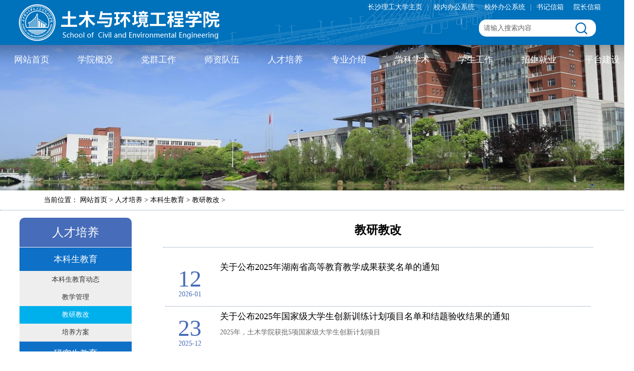

--- FILE ---
content_type: text/html
request_url: https://www.csust.edu.cn/tmjz/rcpy/bksjy/jyjg.htm
body_size: 5864
content:
<!DOCTYPE html PUBLIC "-//W3C//DTD XHTML 1.0 Transitional//EN" "https://nvnvhttp-www-w3----org--p.vpn.csust.edu.cn/TR/xhtml1/DTD/xhtml1-transitional.dtd">
<html xmlns="https://nvnvhttp-www-w3----org--p.vpn.csust.edu.cn/1999/xhtml">
<head>
<meta http-equiv="Content-Type" content="text/html; charset=UTF-8" />
<title>教研教改-土木与环境工程学院</title><META Name="keywords" Content="土木与环境工程学院,教研教改" />

<link href="../../images/tmgcxy_css.css" type="text/css" rel="stylesheet" />
<script type="text/javascript" src="../../js/jquery.js"></script>
<script type="text/javascript" src="../../js/sdcms.js"></script>
<script type="text/javascript" src="../../js/superslide.js"></script>
<script type="text/javascript" src="../../js/classie.js"></script>
<script>
    function init() {
        window.addEventListener('scroll', function(e){
            var distanceY = window.pageYOffset || document.documentElement.scrollTop,
                shrinkOn = 150,
                header = document.querySelector("header");
            if (distanceY > shrinkOn) {
                classie.add(header,"smaller");
            } else {
                if (classie.has(header,"smaller")) {
                    classie.remove(header,"smaller");
                }
            }
        });
    }
    window.onload = init();
</script>
<script type="text/javascript" src="../../js/banner.js"></script>
<!--[if IE]>
        
        <![endif]-->
<!--Announced by Visual SiteBuilder 9-->
<link rel="stylesheet" type="text/css" href="../../_sitegray/_sitegray_d.css" />
<script language="javascript" src="../../_sitegray/_sitegray.js"></script>
<!-- CustomerNO:7765626265723230747a475452545742000200014751 -->
<link rel="stylesheet" type="text/css" href="../../lmy.vsb.css" />
<script type="text/javascript" src="/system/resource/js/counter.js"></script>
<script type="text/javascript">_jsq_(1271,'/lmy.jsp',-1,1227347367)</script>
</head>

<body>
<header>
  <div id="header">
    <div class="head">
      <div class="logo"><img src="../../images/tmgc_logo.png" /></div>
      <div class="head_link"><a href="https://www.csust.edu.cn/">长沙理工大学主页</a>|<a href="http://210.43.188.61:8091/oa/Account/SignIn.aspx?ReturnUrl=/OA/Default.aspx">校内办公系统</a><a href="http://srv.csust.edu.cn:8091/oa/Account/SignIn.aspx?ReturnUrl=%2fOA%2fDefault.aspx">校外办公系统</a>|<a href="mailto:1278171819@qq.com">书记信箱</a><a href="mailto:479347519@qq.com">院长信箱</a></div>
      <div class="search"><script type="text/javascript">
    function _nl_ys_check(){
        
        var keyword = document.getElementById('showkeycode1045268').value;
        if(keyword==null||keyword==""){
            alert("请输入你要检索的内容！");
            return false;
        }
        if(window.toFF==1)
        {
            document.getElementById("lucenenewssearchkey1045268").value = Simplized(keyword );
        }else
        {
            document.getElementById("lucenenewssearchkey1045268").value = keyword;            
        }
        var  base64 = new Base64();
        document.getElementById("lucenenewssearchkey1045268").value = base64.encode(document.getElementById("lucenenewssearchkey1045268").value);
        new VsbFormFunc().disableAutoEnable(document.getElementById("showkeycode1045268"));
        return true;
    } 
</script>
<form action="../../search.jsp?wbtreeid=1271" method="post" id="au0a" name="au0a" onsubmit="return _nl_ys_check()" class="search_form">
 <input type="hidden" id="lucenenewssearchkey1045268" name="lucenenewssearchkey" value=""><input type="hidden" id="_lucenesearchtype1045268" name="_lucenesearchtype" value="1"><input type="hidden" id="searchScope1045268" name="searchScope" value="0"><input name="showkeycode" id="showkeycode1045268" class="search-field" type="text" onblur="if(this.value=='')this.value='请输入搜索内容';" onfocus="if(this.value=='请输入搜索内容')this.value='';" value="请输入搜索内容" />
          <input name="" type="submit" value="" class="search-btn" />
</form><script language="javascript" src="/system/resource/js/base64.js"></script><script language="javascript" src="/system/resource/js/formfunc.js"></script>
</div>
    </div>
    <div id="nav">
      <ul class="menu"><li class="menu_1"><a href="../../index.htm">网站首页</a>
</li>
<li class="menu_2"><a href="../../xygk.htm">学院概况</a>
      <dl class="subnav">
        <dt><a href="../../xygk/xyjs.htm">学院介绍</a></dt>
        <dt><a href="../../xygk/xyld.htm">学院领导</a></dt>
        <dt><a href="../../xygk/jgsz.htm">机构设置</a></dt>
      </dl>
</li>
<li class="menu_3"><a href="../../dqgz.htm">党群工作</a>
      <dl class="subnav">
        <dt><a href="../../dqgz/djdt.htm">党建动态</a></dt>
        <dt><a href="../../dqgz/ghdt.htm">工会动态</a></dt>
      </dl>
</li>
<li class="menu_4"><a href="../../szdw.htm">师资队伍</a>
      <dl class="subnav">
        <dt><a href="../../szdw/szgk.htm">师资概况</a></dt>
        <dt><a href="../../szdw/jcrc.htm">杰出人才</a></dt>
        <dt><a href="../../szdw/yjsds.htm">研究生导师</a></dt>
        <dt><a href="../../szdw/jstd.htm">教师团队</a></dt>
      </dl>
</li>
<li class="menu_5"><a href="../../rcpy.htm">人才培养</a>
      <dl class="subnav">
        <dt><a href="../bksjy.htm">本科生教育</a></dt>
        <dt><a href="../yjsjy.htm">研究生教育</a></dt>
        <dt><a href="../scjy.htm">双创教育</a></dt>
        <dt><a href="../ylkc.htm">一流课程</a></dt>
        <dt><a href="../jxcg.htm">教学成果</a></dt>
      </dl>
</li>
<li class="menu_6"><a href="../../zyjs.htm">专业介绍</a>
      <dl class="subnav">
        <dt><a href="../../zyjs/tmgccxb.htm">土木工程创新班</a></dt>
        <dt><a href="../../zyjs/tmgc.htm">土木工程</a></dt>
        <dt><a href="../../zyjs/gclx.htm">工程力学</a></dt>
        <dt><a href="../../zyjs/znjz.htm">智能建造</a></dt>
        <dt><a href="../../zyjs/hjgc.htm">环境工程</a></dt>
        <dt><a href="../../zyjs/csdxkjgc.htm">城市地下空间工程</a></dt>
        <dt><a href="../../zyjs/szgcwzy.htm">数智工程微专业</a></dt>
        <dt><a href="../../zyjs/zhcshjpjwzy.htm">智慧城市环境评价微专业</a></dt>
      </dl>
</li>
<li class="menu_7"><a href="../../xkxs.htm">学科学术</a>
      <dl class="subnav">
        <dt><a href="../../xkxs/xkxsdt.htm">学科学术动态</a></dt>
        <dt><a href="../../xkxs/kyxm_zdgc.htm">科研项目  重大工程</a></dt>
        <dt><a href="../../xkxs/kycg.htm">科研成果</a></dt>
        <dt><a href="../../xkxs/kytd.htm">科研团队</a></dt>
      </dl>
</li>
<li class="menu_8"><a href="../../xsgz.htm">学生工作</a>
      <dl class="subnav">
        <dt><a href="../../xsgz/dwfc.htm">队伍风采</a></dt>
        <dt><a href="../../xsgz/xgxw.htm">学工新闻</a></dt>
        <dt><a href="../../xsgz/gsgg.htm">公示公告</a></dt>
        <dt><a href="../../xsgz/bgxz.htm">表格下载</a></dt>
      </dl>
</li>
<li class="menu_9"><a href="../../zsjy.htm">招生就业</a>
      <dl class="subnav">
        <dt><a href="../../zsjy/bkszs.htm">本科生招生</a></dt>
        <dt><a href="../../zsjy/yjszs.htm">研究生招生</a></dt>
        <dt><a href="../../zsjy/bysjyzpxx.htm">毕业生就业招聘信息</a></dt>
        <dt><a href="../../zsjy/bysjyqkbg.htm">毕业生就业情况报告</a></dt>
        <dt><a href="../../zsjy/cxchuang_ye.htm">创新创业</a></dt>
      </dl>
</li>
<li class="menu_10"><a href="../../ptjs.htm">平台建设</a>
      <dl class="subnav">
        <dt><a href="../../ptjs/gjjjxpt.htm">国家级教学平台</a></dt>
        <dt><a href="../../ptjs/gjjkypt.htm">国家级科研平台</a></dt>
        <dt><a href="../../ptjs/sbjjxpt.htm">省部级教学平台</a></dt>
        <dt><a href="../../ptjs/sbjkypt.htm">省部级科研平台</a></dt>
        <dt><a href="../../ptjs/tjjkypt.htm">厅局级科研平台</a></dt>
      </dl>
</li>
</ul>
    </div>
  </div>
</header>
<!--banner-->
<div id="banner">
  <div class="banner"></div>
</div>
<!--end banner-->

<div id="position">
  <div>当前位置：
网站首页 &gt;

人才培养 &gt;

本科生教育 &gt;

教研教改 &gt;
</div>
</div>
<div id="container">
  <div class="w1200">
    <div class="w230 left">
      <div class="tit_title">



人才培养</div>
      <div class="nav_right">
        <ul>          <li class="hover"><a>本科生教育</a>
            <dl>
            <dt><a href="bksjydt.htm">本科生教育动态</a></dt>
            <dt><a href="jxgl.htm">教学管理</a></dt>
            <dt class="hover"><a href="jyjg.htm">教研教改</a></dt>
            <dt><a href="pyfa.htm">培养方案</a></dt>
            </dl>
          </li><li class="hover"><a>研究生教育</a>
            <dl>
            <dt><a href="../yjsjy/yjsjydt.htm">研究生教育动态</a></dt>
            <dt><a href="../yjsjy/yjsjx.htm">研究生教学</a></dt>
            <dt><a href="../yjsjy/xwd.htm">学位点</a></dt>
            </dl>
          </li><li><a href="../scjy.htm">双创教育</a>
            
          </li><li><a href="../ylkc.htm">一流课程</a>
            
          </li><li><a href="../jxcg.htm">教学成果</a>
            
          </li>
</ul>
      </div>
    </div>
    <div class="w930 right">
      <div class="tot_title">
        <h3>



教研教改</h3>
      </div>
      <div>

<script language="javascript" src="/system/resource/js/centerCutImg.js"></script><script language="javascript" src="/system/resource/js/dynclicks.js"></script><script language="javascript" src="/system/resource/js/ajax.js"></script><ul class="artlist">
<li id="line_u6_0">
            <dt><span>12</span>2026-01</dt>
            <dd><a href="../../info/1271/17812.htm">关于公布2025年湖南省高等教育教学成果获奖名单的通知</a></dd>
          </li><li id="line_u6_1">
            <dt><span>23</span>2025-12</dt>
            <dd><a href="../../info/1271/17792.htm">关于公布2025年国家级大学生创新训练计划项目名单和结题验收结果的通知</a>2025年，土木学院获批5项国家级大学生创新计划项目</dd>
          </li><li id="line_u6_2">
            <dt><span>23</span>2025-12</dt>
            <dd><a href="../../info/1271/17791.htm">关于公布2026年度大学生创新训练计划校级立项项目的通知</a>土木学院获批2026年校级大学生创新训练计划项目26项</dd>
          </li><li id="line_u6_3">
            <dt><span>23</span>2025-12</dt>
            <dd><a href="../../info/1271/17790.htm">湖南省教育厅关于公布2025年湖南省普通本科高校特色教研室立项建设名单的通知</a>土木学院数智力学教研室获批2025年湖南省高校特色教研室</dd>
          </li><li id="line_u6_4">
            <dt><span>05</span>2025-11</dt>
            <dd><a href="../../info/1271/17619.htm">湖南省教育厅关于公布2025年湖南省普通高校课程思政示范课程名单的通知</a>郝海霞老师主讲的《结构力学》课程获批2025年湖南省普通高校课程思政示范课</dd>
          </li><li id="line_u6_5">
            <dt><span>05</span>2025-11</dt>
            <dd><a href="../../info/1271/17620.htm">湖南省教育厅关于公布第五届湖南省普通本科高校课程思政教学竞赛获奖结果的通知</a>张玉平老师《桥梁工程》团队获第五届湖南省普通本科高校课程思政教学竞赛三等</dd>
          </li><li id="line_u6_6">
            <dt><span>14</span>2025-10</dt>
            <dd><a href="../../info/1271/17532.htm">关于公布2025年长沙理工大学教学改革研究项目立项与结题验收结果的通知</a>2025 年长沙理工大学教学改革研究项目立项名单项目编号项目名称主持人参与人员(不超过 4 人)学院名称经费来源XJG25-043“赛教融合”驱动下 土木类创新人才培养的探索与实践徐鸿曾铃、邱祥、…</dd>
          </li><li id="line_u6_7">
            <dt><span>18</span>2025-09</dt>
            <dd><a href="../../info/1271/17448.htm">关于公布2025年第二批校级“金课”验收结果的通知</a>土木学院《水文地质》（郭一鹏主持）、《建筑结构抗震》（刘哲锋主持）确定为校级“金课”。有效期为 2025年—2027 年</dd>
          </li><li id="line_u6_8">
            <dt><span>18</span>2025-09</dt>
            <dd><a href="../../info/1271/17447.htm">关于公布长沙理工大学2025年校级课程思政示范课程立项建设项目的通知</a>土木学院郝海霞老师的《结构力学》立项为校级课程思政示范课程</dd>
          </li><li id="line_u6_9">
            <dt><span>10</span>2025-09</dt>
            <dd><a href="../../info/1271/17529.htm">关于公布2025年校级本科教育教学成果奖评审结果的通知</a>推荐成果名称成果主要完成人成果主要完成单位获奖等级价值驱动、赛创联动、数智擎动——土木类创新型人才培养模式探索与实践付  果 马亚飞 张玉平粟  淼 马 佳 赖安迪张 白土木与环境 工程…</dd>
          </li>
</ul>
        <div class="clear"></div>
        <div class="pageChanger"><INPUT TYPE="hidden" NAME="actiontype" VALUE=""><input type="hidden" name="_scode_" value="1768897979062"><input type="hidden" name="urltype" value="tree.TreeTempUrl"><input type="hidden" name="wbtreeid" value="1271"><input type="hidden" name="outFlag" value="false">
<style type="text/css">
.headStyle1cc2bkft7h, .headStyle1cc2bkft7h td, .headStyle1cc2bkft7h div {font-size: 12px;font-family:宋体; color: #000000; margin-left: auto; margin-right: auto; line-height:14px;}
.defaultButtonStyle {font-size: 12px;font-family:宋体; height:20px;color: #000000;BORDER: #AFD5F5 1px solid; margin: 0px;padding: 0px; FILTER:progid:DXImageTransform.Microsoft.Gradient(GradientType=0,StartColorStr=#ffffff, EndColorStr=#BDDBF7);  CURSOR: pointer; line-height:14px;background:-webkit-gradient(linear, 0 0, 0 100%, from(#ffffff), to(#BDDBF7));background: -moz-linear-gradient( top,#ffffff,#BDDBF7);background:-ms-linear-gradient(top,#ffffff 0%,#bddbf7 100%);}
.defaultinputStyle {font-size: 12px;font-family:宋体; height:20px; border:1px solid #AFD5F5; line-height:14px;}
.colHeader {font-size: 12px;font-family:宋体; line-height:14px;}
.headStyle1cc2bkft7h a, .pageList .this-page {font-size: 12px;font-family:宋体; display:inline-block; height:14px; padding: 2px 4px; border: solid 1px #AFD5F5; background: #fff; text-decoration: none; MARGIN-RIGHT: 1px;line-height:14px;}
.headStyle1cc2bkft7h a:visited {font-size: 12px;font-family:宋体; color: #000000; text-decoration: none; line-height:14px;}
.headStyle1cc2bkft7h .PrevDisabled {font-size: 12px;font-family:宋体; display:inline-block;height:14px;  margin-right: 3px; padding: 2px 4px; background: #fff;color:#ccc;border: solid 1px #AFD5F5; line-height:14px;}
.headStyle1cc2bkft7h .SelectList {font-size: 12px;font-family:宋体;line-height:14px;}
.headStyle1cc2bkft7h .Prev { font-size: 12px;font-family:宋体; margin-right: 3px; padding: 2px 4px;line-height:14px;}
.headStyle1cc2bkft7h .break {font-size: 12px;font-family:宋体; border: none; text-decoration: none; line-height:14px;}
.headStyle1cc2bkft7h .NextDisabled { font-size: 12px;font-family:宋体;display:inline-block; height:14px; margin-left: 2px; padding: 2px 4px;background: #fff;color:#ccc;border: solid 1px #AFD5F5; line-height:14px;}
.headStyle1cc2bkft7h .Next { font-size: 12px;font-family:宋体; margin-left: 2px; padding: 2px 4px;line-height:14px;}
.headStyle1cc2bkft7h .this-page {font-size: 12px;font-family:宋体;display:inline-block;height:14px;padding: 2px 4px; border: solid 1px #AFD5F5; background: #E1F0FD; font-weight: bold; color:black; MARGIN-RIGHT: 1px;line-height:14px;}
.headStyle1cc2bkft7h a:hover {font-size: 12px;font-family:宋体;color: black; background: #EFF7FE; border-color: #AFD5F5; text-decoration: none;line-height:14px;}
.headStyle1cc2bkft7h a:link {font-size: 12px;font-family:宋体;color: #000000; text-decoration: none;line-height:14px;}
.headStyle1cc2bkft7h a:active { font-size: 12px;font-family:宋体;color: black; text-decoration: none; background: #EFF7FE; line-height:14px;}
</style><script language="javascript" src="/system/resource/js/gotopage.js"></script><script type="text/javascript">function a132767_gopage_fun(){_simple_list_gotopage_fun(8,'a132767GOPAGE',2)}</script><table cellspacing="0" cellpadding="0" border="0"><TR><td colspan="0"><table cellspacing="0" class="headStyle1cc2bkft7h" width="100%" cellpadding="1"><tr valign="middle"><TD nowrap align="left" width="1%" id="fanye132767">共79条&nbsp;&nbsp;1/8&nbsp;</td><td nowrap align="left"><div><span class="PrevDisabled">首页</span><span class="PrevDisabled">上页</span><a href="jyjg/7.htm" class="Next">下页</a><a href="jyjg/1.htm" class="Next">尾页</a>&nbsp;&nbsp;<input align="absmiddle" type="button" class="defaultButtonStyle" id="gotopagebut" name="a132767Find" value="转到" onclick="javascript:a132767_gopage_fun()"><INPUT size="2" align="absmiddle" class="defaultInputStyle" NAME="a132767GOPAGE" id="a132767GOPAGE" VALUE="" style="margin-left:1px;margin-right:1px">页</div></td></tr></table></table></div><script>_showDynClickBatch(['dynclicks_u6_17812','dynclicks_u6_17792','dynclicks_u6_17791','dynclicks_u6_17790','dynclicks_u6_17619','dynclicks_u6_17620','dynclicks_u6_17532','dynclicks_u6_17448','dynclicks_u6_17447','dynclicks_u6_17529'],[17812,17792,17791,17790,17619,17620,17532,17448,17447,17529],"wbnews", 1227347367)</script></div>
    </div>
    <div class="clear"></div>
  </div>
</div>
<div id="footer" class="mt45">
  <div class="w1300">
    <div class="ft_logo pt30"><img src="../../images/tmgc_ftlogo.png" /></div>
    <div class="links"><span>校内链接：</span>
          <ul><script language="javascript" src="/system/resource/js/openlink.js"></script><li><a href="https://www.csust.edu.cn/jwc/" title="" onclick="_addDynClicks(&#34;wburl&#34;, 1227347367, 15424)">·教务处</a></li><li><a href="https://www.csust.edu.cn/kxyjb/index.htm" title="" onclick="_addDynClicks(&#34;wburl&#34;, 1227347367, 15420)">·科学技术处</a></li><li><a href="https://www.csust.edu.cn/xtw/index.htm" title="" onclick="_addDynClicks(&#34;wburl&#34;, 1227347367, 15422)">·校团委</a></li><li><a href="https://www.csust.edu.cn/tsg/index.htm" title="" onclick="_addDynClicks(&#34;wburl&#34;, 1227347367, 85810)">·图书馆</a></li><li><a href="https://www.csust.edu.cn/xljkjyzx/index.htm" title="" onclick="_addDynClicks(&#34;wburl&#34;, 1227347367, 85811)">·心理健康教育中心</a></li><li><a href="https://www.csust.edu.cn/xxhjs/index.htm" title="" onclick="_addDynClicks(&#34;wburl&#34;, 1227347367, 85812)">·信息化中心</a></li></ul>
        </div>
        <div class="links"><span>校外链接：</span>
          <ul><li><a href="http://www.moe.gov.cn/" title="" onclick="_addDynClicks(&#34;wburl&#34;, 1227347367, 15425)">·教育部</a></li><li><a href="http://www.cutech.edu.cn/" title="" onclick="_addDynClicks(&#34;wburl&#34;, 1227347367, 15429)">·教育部科技发展中心</a></li><li><a href="http://www.hunan.gov.cn/" title="" onclick="_addDynClicks(&#34;wburl&#34;, 1227347367, 15426)">·湖南省政府门户</a></li><li><a href="http://www.hnedu123.cn/" title="" onclick="_addDynClicks(&#34;wburl&#34;, 1227347367, 15427)">·湖南教育网</a></li><li><a href="http://jyt.hunan.gov.cn/" title="" onclick="_addDynClicks(&#34;wburl&#34;, 1227347367, 85809)">·湖南省教育厅</a></li><li><a href="http://www.hneao.edu.cn" title="" onclick="_addDynClicks(&#34;wburl&#34;, 1227347367, 15428)">·湖南省教育考试院</a></li></ul>
        </div>
    <div class="contact"><span>联系方式</span>
      <ul>
        <li>地址：长沙市(天心区)万家丽南路2段960号&nbsp;&nbsp;&nbsp;邮编：410114</li>
        <li>电话：0731-85258698</li>
        <li>传真：0731-85256006</li>
      </ul>
    </div>
    <div class="weixin"> <img src="../../images/tmgc_wxcode.png" /> </div>
    <div class="clear"></div>
  </div>
</div>
  <div class="copy">CopyRight &copy; 2022 All Right Reserved 长沙理工大学 土木与环境工程学院 版权所有</div>
</body>
</html>


--- FILE ---
content_type: text/css
request_url: https://www.csust.edu.cn/tmjz/images/tmgcxy_css.css
body_size: 4667
content:
@charset "utf-8";
* {margin:0;padding:0;border:0;list-style:none;}
body{background:#fff;color:#000;}
div {font:14px "微软雅黑";line-height:180%;}
img{border:0;outline:none;}
a{color:#000;text-decoration:none;outline:none;}
a:hover{color:#f30;}
.clear{clear:both;}
.left{float:left;}
.right{float:right;}
.w1200 {width:1200px;margin:0 auto;}
.w1300 {width:1300px;margin:0 auto;}
.mt20 {margin-top:20px;}
.mr44 {margin-right:44px;}
.mt35 {margin-top:35px;}
.mt568 {margin-top:568px;}
.ml30 {margin-left:30px;}
.top650{top:650px;}
.top350{top:350px;}
.w930 {width:882px;_height:500px;min-height:500px;padding:15px 24px;}
.w230 {width:230px;padding-top:15px;}
.bgc {background:#ccc;}
.pt15 {padding-top:15px;}
.pt30 {padding-top:30px;}
.mt10 {margin-top:10px;}
.mt20 {margin-top:20px;}
.mt30 {margin-top:30px;}
.mr44 {margin-right:44px;}
.mt35 {margin-top:35px;}
.mt45 {margin-top:45px;}

#container {min-height:500px;_height:500px;width:100%;}

/*header*/
#header{margin:0 auto;height:195px;width:100%;}
header .head {height:92px;margin:0 auto;padding:0 3%;background:url(tmgc_qlbg.png) no-repeat 60% bottom #0071bb;}
header .logo{height:76px;padding:8px 0;margin-left:0px;width:310px;float:left;display:inline;}
header .head_link {width:500px;height:30px;line-height:30px;float:right;display:inline;text-align:right;color:#ccc;}
header .head_link a {color:#fff;margin:0 10px;}
header .search{width:500px;float:right;display:inline;text-align:right;color:#ccc;padding-top:10px;}
header .search .search_form {float:right;width:240px;height:35px;border:none; border-radius:15px;background:#fff;margin-right:20px;}
header .search .search-field {margin:0;width:180px;height:35px;line-height:35px;padding-left:10px;font-size:14px;color:#666;float:left;display:inline;background:none;}
header .search .search-btn {position:relative;background:url(tmgc_search.png) center center no-repeat;width:40px;height:35px;display:inline;float:left;color:#fff;font-size:18px;}
header .search .search-btn:hover {filter:alpha(opacity=50);opacity:0.5;}

/*nav*/
#nav{margin:0 auto;height:60px;}
.menu{list-style:none;height:60px;overflow:hidden;width:1300px;padding:0;margin:0 auto;}
.menu li{float:left;overflow:hidden;padding:0;margin:0;width:130px;}
header .menu li a{color:#fff;font-size:18px;text-align:center;padding:0;height:60px;line-height:60px;display:block;outline:none;
	-webkit-transition:color .8s,background .8s;
	-o-transition-property:background,color;
	-o-transition-duration:.8s,.8s;
	-moz-transition-property:background,color;
	-moz-transition-duration:.8s,.8s;
	transition-property:background,color;
	transition-duration:.8s,.8s;
}
header .menu li a:hover{color:#ff0;background:rgba(0,0,0,.4);}
header .menu .hover a{color:#ff0;background:rgba(0,0,0,.4);display:block;}
.menu li .subnav{margin:0;padding:0;position:absolute;z-index:999;display:none;width:32px;background:rgba(100,100,100,0.8);width:130px;}
.menu #menu_6 .subnav{width:240px;}.menu #menu_10 .subnav{width:160px;}
.menu #menu_6 .subnav dt {width:240px;clear:both;background:#0071bb;}
.menu #menu_6 .subnav dd {width:120px;float:left;}
.menu li .subnav dt a{display:block;min-width:130px;position:relative;height:44px;line-height:44px;text-align:center;color:#fff;font-size:14px;background:none;}
.menu #menu_6 .subnav dd a{min-width:120px;}
.menu li .subnav dt a:hover{background:#0071bb;}
.menu li .subnav dd a{display:block;min-width:144px;position:relative;height:36px;line-height:36px;text-align:center;color:#fff;font-size:12px;background:none;}
.menu li .subnav dd a:hover{background:rgba(255,255,255,.6);color:#0071bb;}

/* =Header
-------------------------------------------------------------- */
header {width: 100%;height:150px;z-index: 999;background:url(tmgc_bg1.png) repeat-x bottom;-webkit-transition: height 0.3s;transition:.5s;-webkit-transition:.5s;-moz-transition:.5s;-o-transition:.5s;position:absolute;top:0px; }
header.smaller {height:60px;position: fixed;top:0;left: 0;background:#0071bb;}
header.smaller .head {display:none;}
header.smaller #header {background:none;height:60px;}

#footer {background:url(tmgc_qlbg.png) no-repeat right bottom #0071bb;height:280px;padding:0;color:#fff;font-size:14px;line-height:30px;}
.copy {clear:both;height:40px;background:#004f83;line-height:40px;text-align:center;color:#fff;}
#footer span {font-size:18px;line-height:40px;font-weight:500;}
.ft_logo {text-align:center;height:75px;}
.contact {width:420px;float:left;display:inline;padding-top:20px;}
.contact ul {}
.contact li {}
.links {padding-top:20px;float:left;display:inline;width:345px;}
.links li {float:left;display:inline;width:150px;}
.links li a {color:#fff;padding:0 3px;-webkit-transition:color 0.5s,background 0.5s;
	-o-transition-property:background,color;
	-o-transition-duration:0.5s,0.5s;
	-moz-transition-property:background,color;
	-moz-transition-duration:0.5s,0.5s;
	transition-property:background,color;
	transition-duration:0.5s,0.5s;
}
.links li a:hover {background:#fff;color:#0071bb;}
.links .links_clear {clear:both;height:30px;width:100%;}
.weixin {width:185px;float:right;display:inline;padding-top:30px;}

/**/

.home_title {height:60px;line-height:62px;background:url(tmgcxy_title.gif) no-repeat center;text-align:center;padding-top:10px;}
.home_title h2 {font:30px "微软雅黑", "宋体";line-height:34px;color:#890000;font-weight:500;}
.home_title h5 {font:14px "微软雅黑", "宋体";line-height:16px;color:#b78181;font-weight:300;}
.home_more a {display:block;font-size:14px;color:#ae0000;border:1px solid #a63f3f;background:#fff;text-align:center;width:210px;height:30px;line-height:30px;margin:10px auto 0;
	-webkit-transition:color 0.5s,background 0.5s,font-size 0.5s;
	-o-transition-property:background,font-size,color;
	-o-transition-duration:0.5s,0.5s,0.5s;
	-moz-transition-property:background,font-size,color;
	-moz-transition-duration:0.5s,0.5s,0.5s;
	transition-property:background,font-size,color;
	transition-duration:0.5s,0.5s,0.5s;
}
.home_more a:hover {background:#a63f3f;color:#fff;font-size:16px;}
.title {font-size:30px;color:#890000;line-height:50px;height:50px;border-bottom:1px solid #c56666;}
.title span{color:#b78181;font-size:18px;}

.news_list {clear:both;}
.news_list li{line-height:36px;font-size:16px;background:url(tmgcxy_news_ico.gif) no-repeat 0px 12px;padding-left:20px;}
.news_list li span {float:right;color:#666; font-family:Arial, Helvetica, sans-serif;}
.news_list .news_list_top {background:none;padding:0px;font-size:24px;line-height:40px;color:#ae0000;text-align:center;}
.news_list .news_list_top a {color:#ae0000;}
.news_list .news_list_top a:hover {color:#f30;}
.news_list .news_list_info {background:none;color:#666;font-size:14px;line-height:24px;padding:0 0 10px 0;border-bottom:1px dotted #7488b7; margin-bottom:10px;}
.news_list a {margin:0 5px;}
.news_show {line-height:36px;}
.links {font-size:14px;line-height:30px;padding:15px 0px;}
.links span {font-size:18px;line-height:30px;font-weight:600;}
.links a {-webkit-transition:color 0.5s,background 0.5s;
	-o-transition-property:background,color;
	-o-transition-duration:0.5s,0.5s;
	-moz-transition-property:background,color;
	-moz-transition-duration:0.5s,0.5s;
	transition-property:background,color;
	transition-duration:0.5s,0.5s;
}
.links a:hover {background:#476cb9;color:#fff;}
.links_list {width:450px;border-right:1px solid #ccc;float:left;display:inline;height:90px;margin-right:30px;}
.links_list li {float:left;display:inline;width:33%;padding:0;}

#position {background:#fff;height:40px;line-height:40px;border-bottom:1px dotted #7488b7;}
#position div {line-height:40px;width:1100px;margin:auto;}

.tot_title {text-align:center;line-height:50px;border-bottom:1px dotted #7488b7;padding-bottom:10px;}
.tot_title h3 {font-size:24px;font-weight:700;}
.tot_content {padding:20px 0;line-height:200%;}
.tit_attr {margin-bottom:10px;font-size:24px;}
.tit_title { border-top-right-radius:10px;border-top-left-radius:10px;background:#476cb9;font-size:24px;text-align:center;height:60px;line-height:60px;color:#fff;}

.content {padding:20px 0;}
.nav_right {margin:1px 0;}
.nav_right ul li {border-bottom:1px dotted #7488b7;}
.nav_right ul li a {display:block;color:#333;font:18px "微软雅黑", "宋体"; font-weight:500;text-align:center;height:48px;line-height:48px;transition:.5s;-webkit-transition:.5s;-moz-transition:.5s;-o-transition:.5s;}
.nav_right ul li a:hover {background:#0e70c7; color:#fff;}
.nav_right ul li dl dt a{line-height:36px;height:36px;font-size:14px;}
.nav_right ul li dl dt a:hover {background:#00b0ec; color:#fff; border-left:1px solid #fff;}
.nav_right ul .hover a {background:#0e70c7; color:#fff;}
.nav_right ul .hover dl dt a {background:#eee;color:#333;border:none; }
.nav_right ul .hover dl .hover a {background:#00b0ec; color:#fff; border:none; }

#banner {width:100%;}
.fullSlide {position:relative;height:500px;width:100%;}
.fullSlide .bd {margin:0 auto;position:relative;z-index:0;overflow:hidden;}
.fullSlide .bd ul {width:100% !important;}
.fullSlide .bd li {width:100% !important;height:500px;overflow:hidden;text-align:center;background:center 0 no-repeat}
.fullSlide .bd li a {display:block;height:568px;}
.fullSlide .prev,.fullSlide .next {display:block;position:absolute;z-index:1;top:50%;margin-top:-30px;left:0%;z-index:1;width:40px;height:60px;background:url(arrow.png) -126px -137px #000 no-repeat;cursor:pointer;filter:alpha(opacity=50);opacity:0.5;display:none;}
.fullSlide .next {left:auto;right:0%;background-position:-6px -137px;}
.Slide {width:100%;height:280px;background:url(banner_00.jpg) no-repeat top center #999;}
.banner {height:300px; background:url(tmgc_banner.jpg) no-repeat center;width:100%;margin-top:90px;}

.secList{padding:20px 0;}
.secList li{line-height:200%;font-size:16px;clear:both;margin-bottom:10px;}
.secList li dt{font-size:18px;}
.secList li .intro{font-size:14px;color:#666;line-height:24px;margin:5px 0;}
.secList li .l{width:660px;float:left;}
.secList li .r{width:80px;float:right;color:#666;font-family:verdana;text-align:center;}
.secList li .r span {background:#004978;color:#fff;padding:5px;}

.pageChanger{padding:5px; text-align:center; border-top:dotted 1px #333; line-height:30px;}

/*home*/
.home_00 {height:260px;padding-top:20px;}


.home_01a {width:410px;height:400px;margin-right:40px;}
.notice_list li {border-bottom:1px dotted #7488b7;height:70px;margin:0 10px;}
.notice_list li dt {float:left;width:80px;text-align:center;font-size:14px;color:#7488b7;line-height:16px;background:#fff;margin-top:5px;}
.notice_list li dt span {font-size:36px;line-height:42px;display:block;background:#a63f3f;color:#fff;}
.notice_list li dd {float:right;width:260px;color:#666;padding-top:5px;}
.notice_list li dd a {display:block;font-size:16px;line-height:30px;}
.notice_list .l0 {border-left:none;}
.home_01 {width:410px;height:400px;position:relative;}
/*.home_01 a{display:block;position:absolute;left:0;top:0;width:490px;height:300px;}
.home_01 a img {width:490px;height:300px;}
.home_01 .play_bg {position:absolute;left:0;top:0;width:490px;height:300px;background:url(pinggu_play.png) no-repeat center center #000;cursor: pointer;filter:alpha(opacity=50);opacity: 0.5; moz-opacity: 0.5;}
.home_01 a:hover .play_bg {display:none;}*/

.home_02 {width:360px;height:400px;}

.home_03 {width:380px;height:340px; overflow:hidden;}

.home_04 {}
.photo_list {clear:both;}
.photo_list li {float:left;display:inline;width:280px;height:94px;margin-left:26px;overflow:hidden;}
.photo_list li a {display:block;widht:280px;height:94px;}
.photo_list .ml0 {margin-left:0px;}

/* Common style */
.photo_list figure {position: relative;overflow: hidden;widht:280px;height:94px;cursor: pointer;}
.photo_list figure img {position: relative;display: block;min-height: 100%;max-width: 100%;opacity: 0.8;}
.photo_list figure figcaption {padding:0;color: #fff;text-transform: uppercase;-webkit-backface-visibility: hidden;backface-visibility: hidden;}
.photo_list figure figcaption {position: absolute;top: 0;left: 0;width: 100%;height: 100%;text-align:center;}
/*---------------*/
/***** Julia *****/
/*---------------*/
figure.effect-julia img {max-width: none;-webkit-transition: opacity 1s, -webkit-transform 1s;transition: opacity 1s, transform 1s;-webkit-backface-visibility: hidden;backface-visibility: hidden;}
figure.effect-julia:hover img {opacity: 1;-webkit-transform: scale3d(1.1,1.1,1);transform: scale3d(1.1,1.1,1);}

.home_05 {height:380px;}
.ico_list li {float:left;display:inline;width:215px;height:139px;border-radius:10px;border:1px solid #7488b7;margin-left:28px;}
.ico_list .ml0 {margin-left:0px;}
.ico_list li a {display:block;width:100%;height:109px;padding:15px 0;border-radius:10px;text-align:center;font-size:18px;
	-webkit-transition:background 1s,font-size 1s,color 1s;
	-o-transition-property:background,font-size,color;
	-o-transition-duration:1s,1s,1s;
	-moz-transition-property:background,font-size,color;
	-moz-transition-duration:1s,1s,1s;
	transition-property:background,font-size,color;
	transition-duration:1s,1s,1s;
}
.ico_list li a:hover {background:#476cb9;color:#fff;opacity:1;font-size:24px;}
.ico_list li div {background:url(tmgcxy_ico.png) no-repeat;width:72px;height:72px;margin:0 auto;}
.ico_list li .ico_00 div {background-position:0 0;}
.ico_list li .ico_00:hover div {background-position:0 -72px;}
.ico_list li .ico_01 div {background-position:-72px 0;}
.ico_list li .ico_01:hover div {background-position:-72px -72px;}
.ico_list li .ico_02 div {background-position:-144px 0;}
.ico_list li .ico_02:hover div {background-position:-144px -72px;}
.ico_list li .ico_03 div {background-position:-216px 0;}
.ico_list li .ico_03:hover div {background-position:-216px -72px;}
.ico_list li .ico_04 div {background-position:-288px 0;}
.ico_list li .ico_04:hover div {background-position:-288px -72px;}


.artlist{margin:20px 5px 20px 5px;padding:0;list-style:none;}
.artlist li{height:100px;border-bottom:1px dotted #7488b7;clear:both;}
.artlist li dt {float:left;width:100px;text-align:center;font-size:14px;color:#476cb9;line-height:16px;padding-top:20px;}
.artlist li dt span {font-size:48px;line-height:48px;display:block;}
.artlist li dd {float:right;width:760px;color:#666;}
.artlist li dd a {display:block;font-size:18px;line-height:40px;}

.pho_list {}
.pho_list li {float:left;display:inline;width:260px;height:220px;margin:10px 15px;text-align:center;}
.pho_list li img {width:260px;height:180px;}

.mF_liuzg dl, .mF_liuzg dd{border:none;}
.mF_liuzg ul li{ list-style-type:none }
.mF_liuzg{position:relative;width:410px;height:317px;overflow:hidden;font:12px/1.5 Verdana,Geneva;background:#fff;margin:30px auto;}
.mF_liuzg .loading{position:absolute;z-index:9999;width:100%;height:317px;color:#fff;text-align:center;background:#2c2c2c;line-height:268px;vertical-align:middle;}
/*载入画面*/
.mF_liuzg .pic li{width:410px;position:relative;overflow:hidden;*margin-top:-2px;}
.mF_liuzg .pic li p{width:410px;position:absolute;}
.mF_liuzg .pic li p a{display:block;}/*图片和焦点图框架一样大小*/
.mF_liuzg .pic li p img{width:410px;height:317px;}
.mF_liuzg .txt li{position:absolute;z-index:2;bottom:0;width:410px;height:36px;line-height:36px;overflow:hidden;display:none;}
.mF_liuzg .txt li a{display:block;color:#fff;padding:2px 0 0 16px;font-size:14px;font-weight:bold;text-decoration:none;}/*标题样式*/
.mF_liuzg .txt-bg{position:absolute;bottom:0;z-index:1;width:410px;height:36px;overflow:hidden;background:#333;filter:alpha(opacity=60);opacity:0.6;left: 1px;}/*标题背景*/
.mF_liuzg .num{position:absolute;z-index:3;bottom:6px;right:8px;color:#333;}/*按钮样式*/
.mF_liuzg .num li{float:left;width:22px;height:18px;position:relative;line-height:18px;text-align:center;margin-right:3px;cursor:pointer;background:#434343;filter:alpha(opacity=90);opacity:0.9; color:#fff;}
.mF_liuzg .num li.current,.mF_liuzg .num li.hover{background:#ae0000
;color:#fff;font-weight:bold;height:20px;line-height:20px;top:-2px;}

.nTab{overflow:hidden;}
.none {display:none;}
.nTab .TabTitle {height:50px;border-bottom:1px solid #7488b7;padding:0;}
.nTab .TabTitle ul {margin:0 auto;padding:0;list-style:none;height:50px;float:left;}
.nTab .TabTitle li{float:left;line-height:50px;height:50px;font-size:30px; min-width:20px;font-size:18px;color:#666;}
.nTab .TabTitle li a {display:block;font-size:30px;width:200px;}
.nTab .TabTitle li a span {font-size:18px;color:#666;margin-left:5px;}
.nTab .TabTitle .active a {color:#ae0000;}
.nTab .TabTitle .normal a {}
.nTab .TabContent{clear:both;overflow:hidden;display:block;}
.home_news li {border-bottom:1px dotted #c56666;height:90px;}
.home_news li dt {float:left;width:130px;height:80px;}
.home_news li dt img {width:130px;height:80px;margin-top:5px;}
.home_news li dt span {font-size:40px;line-height:42px;display:block;}
.home_news li dd {float:right;width:215px;color:#666;padding-top:5px;}
.home_news li dd a {display:block;font-size:16px;}
.home_news .home_news_01 {width:400px;height:273px;float:left;display:block;margin-right:40px;border:none;clear:left;position:relative;}
.home_news .home_news_01 dt {clear:both;width:400px;height:270px;position:absolute;}
.home_news .home_news_01 img {width:400px;height:270px;}
.home_news .home_news_01 dd {width:400px;color:#fff;padding-top:5px;position:absolute;z-index:2;bottom:0;height:30px;background:#000;filter:alpha(opacity=60);opacity:0.6;text-align:center;}
.home_news .home_news_01 dd a {color:#fff;}
.home_video {width:960px;}
.home_video li {float:left;display:inline;width:290px;height:270px;padding-top:10px;margin-right:30px;}
.home_video li img {width:290px;height:200px;}
.home_video li a {display:block;font-size:16px;}


.bg {background:url(tmgcxy_bg.jpg) no-repeat top center;height:300px;}
.bg ul li {float:left;display:inlne;width:33%;}
.bg ul li a {width:340px;height:208px;margin:40px auto;display:block;}

.teacher_title {clear:both;height:40px;font:700 18px/40px "微软雅黑";margin-top:20px;}
.teacher_title span {font:200 14px/40px "微软雅黑";}
.teacher_list li {float:left;width:142px;height:50px;display:inline-block;margin:10px 15px;text-align:center; line-height:50px;}
.teacher_list li a {display:block;width:100%;height:100%;text-align:center;font-size:16px;border-bottom:1px solid #ddd;color:#0071bb;
	-webkit-transition:background 1s,font-size 1s,color 1s;
	-o-transition-property:background,font-size,color;
	-o-transition-duration:1s,1s,1s;
	-moz-transition-property:background,font-size,color;
	-moz-transition-duration:1s,1s,1s;
	transition-property:background,font-size,color;
	transition-duration:1s,1s,1s;
}
.teacher_list li a:hover {color:#b78181;opacity:1;font-size:20px;border-bottom:1px solid #b78181;}
.blk_18 {clear:both;padding:20px 0;height:240px;OVERFLOW: hidden;width:1180px;ZOOM:1;margin:0 10px; }
.blk_18 .pcont {float: left; OVERFLOW: hidden; width:1180px;}
.blk_18 .ScrCont {width: 4800px; ZOOM: 1}
.blk_18 #List1_1 {float: left}
.blk_18 #List2_1 {float: left}
.blk_18 .pl IMG {DISPLAY:block;CURSOR:pointer;width:280px;height:193px;}
.blk_18 .pl {float:left;width:280px;height:193px;margin-right:20px;}

.photolist {}
.photolist li {float:left;display:inline;width:33%; text-align:center;margin-top:20px;}
.photolist li dt, .photolist li dt img{width:265px;height:180px;margin:0 auto;}
.photolist li dd {width:265px;height:70px;margin:0 auto;font-size:16px;}

.xuezhelist {}
.xuezhelist li {float:left;display:inline;width:33%; text-align:center;margin-top:20px;}
.xuezhelist li dt, .xuezhelist li dt img{width:220px;height:270px;margin:0 auto;}
.xuezhelist li dd {width:220px;height:30px;margin:0 auto;font-size:12px;text-align:center;color:#666;background:#eee;}
.xuezhelist li dd a {font-size:16px;}

.rankslist {}
.rankslist li {float:left;display:inline;width:50%;margin-top:20px;}
.rankslist li dt {width:200px;float:left;}
.rankslist li dt img {width:180px;height:210px;}
.rankslist li dd {width:200px;float:left;color:#666;}
.rankslist li dd a {display:block;font-size:18px;}

#roll{width:180px;height:110px; position:absolute; z-index:999;}
#roll img {width:100%;height:auto;}
.zy_show {border:1px solid #aaa;padding:10px;margin-top:20px;border-radius:10px;}
.zy_show h5 {font:700 24px/40px "微软雅黑"; background:linear-gradient(90deg,#0094ff,#006bb8);height:40px;padding:0 10px;margin-bottom:10px;border-radius:10px;color:#fff;}
.zy_show p {padding:0 10px;font-size:16px;line-height:200%;text-indent: 2em;}


--- FILE ---
content_type: text/css
request_url: https://www.csust.edu.cn/tmjz/lmy.vsb.css
body_size: 20
content:
/**组件样式**/


--- FILE ---
content_type: application/javascript
request_url: https://www.csust.edu.cn/tmjz/js/banner.js
body_size: 1914
content:
var myFocus={
 $:function(id){return document.getElementById(id);},
 $$:function(tag,obj){return (typeof obj=='object'?obj:this.$(obj)).getElementsByTagName(tag);},
 style:function(obj,style){return (+[1,])?window.getComputedStyle(obj,null)[style]:obj.currentStyle[style];},//getStyle简化版
 easeOut:function(t,b,c,d){return -c*((t=t/d-1)*t*t*t - 1) + b;},
 move:function(obj,prop,val,type,spd,fn){//运动函数，spd为运动需要的时间，时间越大速度越小
  var t=0,b=parseInt(this.style(obj,prop)),c=val-b,d=spd||50,st=type,m=c>0?'ceil':'floor';
  if(obj[prop+'Timer']) clearInterval(obj[prop+'Timer']);
  obj[prop+'Timer']=setInterval(function(){
   if(t<d){obj.style[prop]=Math[m](myFocus[st](++t,b,c,d))+'px';}
   else {clearInterval(obj[prop+'Timer']);fn&&fn.call(obj);}
  },10);return this;
 },
 addList:function(obj,cla,x){//生成HMTL,cla为列表的class,其中封装有:cla='txt'(生成alt文字),cla='num'(生成按钮数字),cla='thumb'(生成小图)
  var s=[],n=x||this.$$('li',this.$$('ul',obj)[0]).length,num=cla.length;
  for(var j=0;j<num;j++){
   s.push('<ul class='+cla[j]+'>');
   for(var i=0;i<n;i++){s.push('<li>'+(cla[j]=='num'?(i+1):(cla[j]=='txt'?this.$$('li',obj)[i].innerHTML.replace(/\<img.*?\>/i,this.$$('img',obj)[i].alt):(cla[j]=='thumb'?'<img src='+(this.$$('img',obj)[i].getAttribute("thumb")||this.$$('img',obj)[i].src)+' />':'')))+'<span></span></li>')};
   s.push('</ul>');
  }; obj.innerHTML+=s.join('');
 },
 setting:function(par){
  if(window.attachEvent){window.attachEvent('onload',function(){myFocus[par.style](par)});}
　　  else{window.addEventListener('load',function(){myFocus[par.style](par)},false);}
 },
 mF_liuzg:function(par){
  var box=this.$(par.id),boxH=box.offsetHeight,t=par.time*1000;
  this.addList(box,['txt-bg','txt','num']);
  var pic=this.$$('li',this.$$('ul', box)[0]),n=pic.length;
  var c=boxH%par.chip?8:par.chip,h=boxH/c,pics=[];
  for(var i=0;i<c;i++){
   pics.push('<li><p>')
   for(var j=0;j<n;j++) pics.push(pic[j].innerHTML);
   pics.push('</p></li>')
  }
  this.$$('ul', box)[0].innerHTML=pics.join('');
  var ul=this.$$('ul',box),txt=this.$$('li',ul[2]),btn=this.$$('li',ul[3]),pic=this.$$('li',ul[0]);
  for(var i=0;i<c;i++){//初始化样式设置
   this.$$('p',pic[i])[0].style.top=-i*h+'px';
   pic[i].style.height=h+'px';
   this.$$('p',pic[i])[0].style.height=boxH*c+'px';
  }
  var index = 0;//开始显示的序号
  box.removeChild(this.$$('div',box)[0]);
  var run = function(idx) {
   var tt=par.type==4?Math.round(1+(Math.random()*(3-1))):par.type;//效果选择
   btn[index].className = '';
   txt[index].style.display='none';
            if(index==n-1) index=-1;
   var N=idx!=undefined?idx:index+1;
   var spd=tt==2?20:(tt==1?80:Math.round(20+(Math.random()*(80-20))));
   for(var i=0;i<c;i++){
    if(tt==3) spd=Math.round(20+(Math.random()*(80-20)));
    myFocus.move(myFocus.$$('p',pic[i])[0],'top',-N*c*h-i*h,'easeOut',spd);
    spd=tt==2?spd+10:(tt==1?spd-10:spd);
   }
   btn[N].className = 'current';
   txt[N].style.display='block';
            index = N;
        }
  run(index);
  var auto=setInterval(function(){run()},t);
  for (var j=0;j<n;j++){
   btn[j].j=j;
   btn[j].onclick=function(){if(!this.className) run(this.j)}
  }
  box.onmouseover=function(){clearInterval(auto);}
     box.onmouseout=function(){auto=setInterval(function(){run()},t);}
  for(var i=0,lk=this.$$('a',box),ln=lk.length;i<ln;i++) lk[i].onfocus=function(){this.blur();}//去除虚线框
 }
};
myFocus.setting({
 style:'mF_liuzg',//style为风格样式，
 id:'myFocus',//焦点图ID
 chip:8,//图片切片数量，能被焦点图的高整除才有效，默认为8片
 type:2,//切片效果，1为甩头，2为甩尾，3为凌乱，4为随机效果
 time:4//每帧图片时间间隔
});
//更多JS代码：www.97zzw.com

--- FILE ---
content_type: application/javascript
request_url: https://www.csust.edu.cn/tmjz/js/sdcms.js
body_size: 1392
content:
$(function(){
	//subnav
	$(".menu li").hover(function(){
		$("dl",this).css("display","block");
		$(this).addClass("hover");
	},function(){
		$("dl",this).css("display","none");
		$(this).removeClass("hover");
	});
	//
})
$(function(){
	//subnav
	$(".submenu li").hover(function(){
		$("dl",this).css("display","block");
		$(this).addClass("hover");
	},function(){
		$("dl",this).css("display","none");
		$(this).removeClass("hover");
	});
	//
})
function scroll(obj) {
		//var tmp = (obj.scrollLeft)++;		//褰撴粴鍔ㄦ潯鍒拌揪鍙宠竟椤剁鏃�	
		//if (obj.scrollLeft==tmp) obj.innerHTML += obj.innerHTML;		//褰撴粴鍔ㄦ潯婊氬姩浜嗗垵濮嬪唴瀹圭殑瀹藉害鏃舵粴鍔ㄦ潯鍥炲埌鏈€宸︾
		//if (obj.scrollLeft>=obj.firstChild.offsetWidth) obj.scrollLeft=0;
	}
	var a =	setInterval(scroll(document.getElementById('scrollobj')),20);
	function text_stop(){
		clearInterval(a);
	}
	function text_play(){
		a=setInterval(scroll(document.getElementById('scrollobj')),20);
	}
//鍥剧墖婊氬姩
var Speed_1 = 10;
var Space_1 = 20;
var PageWidth_1 = 306;
var interval_1 = 3000;
var fill_1 = 0;
var MoveLock_1 = false;
var MoveTimeObj_1;
var MoveWay_1="right";
var Comp_1 = 0;
var AutoPlayObj_1=null;
function GetObj(objName){if(document.getElementById){return eval('document.getElementById("'+objName+'")')}else{return eval('document.all.'+objName)}}
function AutoPlay_1(){clearInterval(AutoPlayObj_1);AutoPlayObj_1=setInterval('ISL_GoDown_1();ISL_StopDown_1();',interval_1)}
function ISL_GoUp_1(){if(MoveLock_1)return;clearInterval(AutoPlayObj_1);MoveLock_1=true;MoveWay_1="left";MoveTimeObj_1=setInterval('ISL_ScrUp_1();',Speed_1);}
function ISL_StopUp_1(){if(MoveWay_1 == "right"){return};clearInterval(MoveTimeObj_1);if((GetObj('ISL_Cont_1').scrollLeft-fill_1)%PageWidth_1!=0){Comp_1=fill_1-(GetObj('ISL_Cont_1').scrollLeft%PageWidth_1);CompScr_1()}else{MoveLock_1=false}
AutoPlay_1()}
function ISL_ScrUp_1(){if(GetObj('ISL_Cont_1').scrollLeft<=0){GetObj('ISL_Cont_1').scrollLeft=GetObj('ISL_Cont_1').scrollLeft+GetObj('List1_1').offsetWidth}
GetObj('ISL_Cont_1').scrollLeft-=Space_1}
function ISL_GoDown_1(){clearInterval(MoveTimeObj_1);if(MoveLock_1)return;clearInterval(AutoPlayObj_1);MoveLock_1=true;MoveWay_1="right";ISL_ScrDown_1();MoveTimeObj_1=setInterval('ISL_ScrDown_1()',Speed_1)}
function ISL_StopDown_1(){if(MoveWay_1 == "left"){return};clearInterval(MoveTimeObj_1);if(GetObj('ISL_Cont_1').scrollLeft%PageWidth_1-(fill_1>=0?fill_1:fill_1+1)!=0){Comp_1=PageWidth_1-GetObj('ISL_Cont_1').scrollLeft%PageWidth_1+fill_1;CompScr_1()}else{MoveLock_1=false}
AutoPlay_1()}
function ISL_ScrDown_1(){if(GetObj('ISL_Cont_1').scrollLeft>=GetObj('List1_1').scrollWidth){GetObj('ISL_Cont_1').scrollLeft=GetObj('ISL_Cont_1').scrollLeft-GetObj('List1_1').scrollWidth}
GetObj('ISL_Cont_1').scrollLeft+=Space_1}
function CompScr_1(){if(Comp_1==0){MoveLock_1=false;return}
var num,TempSpeed=Speed_1,TempSpace=Space_1;if(Math.abs(Comp_1)<PageWidth_1/2){TempSpace=Math.round(Math.abs(Comp_1/Space_1));if(TempSpace<1){TempSpace=1}}
if(Comp_1<0){if(Comp_1<-TempSpace){Comp_1+=TempSpace;num=TempSpace}else{num=-Comp_1;Comp_1=0}
GetObj('ISL_Cont_1').scrollLeft-=num;setTimeout('CompScr_1()',TempSpeed)}else{if(Comp_1>TempSpace){Comp_1-=TempSpace;num=TempSpace}else{num=Comp_1;Comp_1=0}
GetObj('ISL_Cont_1').scrollLeft+=num;setTimeout('CompScr_1()',TempSpeed)}}
function picrun_ini(){
GetObj("List2_1").innerHTML=GetObj("List1_1").innerHTML;
GetObj('ISL_Cont_1').scrollLeft=fill_1>=0?fill_1:GetObj('List1_1').scrollWidth-Math.abs(fill_1);
GetObj("ISL_Cont_1").onmouseover=function(){clearInterval(AutoPlayObj_1)}
GetObj("ISL_Cont_1").onmouseout=function(){AutoPlay_1()}
AutoPlay_1();
}
//
//閫夐」鍗″鑸爮
function nTabs(thisObj,Num){
if(thisObj.className == "active")return;
var tabObj = thisObj.parentNode.id;
var tabList = document.getElementById(tabObj).getElementsByTagName("li");
for(i=0; i <tabList.length; i++)
{
  if (i == Num)
  {
   thisObj.className = "active"; 
      document.getElementById(tabObj+"_Content"+i).style.display = "block";
  }else{
   tabList[i].className = "normal"; 
   document.getElementById(tabObj+"_Content"+i).style.display = "none";
  }
} 
}